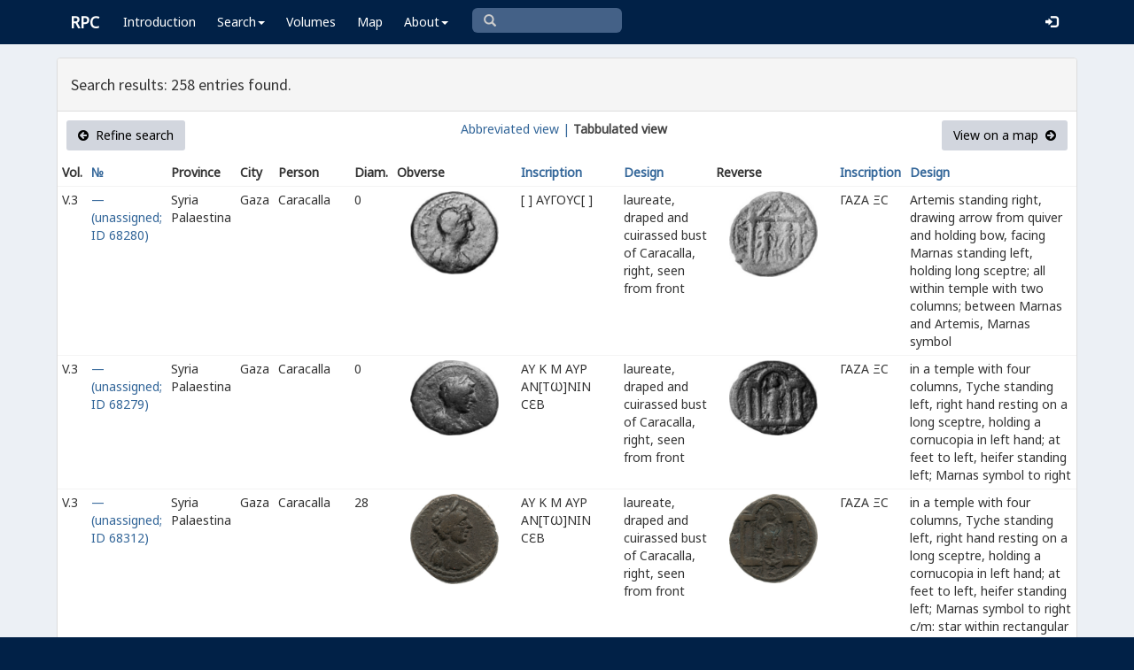

--- FILE ---
content_type: text/html; charset=UTF-8
request_url: https://rpc.ashmus.ox.ac.uk/search/browse?city_id=501&format=tab&order_by=obverse_design&page=8
body_size: 5695
content:
<!DOCTYPE html>
<html lang="en-GB">
<head>
  <meta charset="utf-8">
  <meta http-equiv="X-UA-Compatible" content="IE=edge">
  <meta name="viewport" content="width=device-width,initial-scale=1,user-scalable = yes" />

  <title>RPC — Search: Browse</title>

  <link href="/rpc/opensearch.xml" title="RPC" type="application/opensearchdescription+xml" rel="search">
  <link rel="manifest" href="/rpc/manifest.webmanifest">
  
  <meta name="apple-mobile-web-app-title" content="RPC" />
  <meta name="mobile-web-app-capable" content="yes">
  <meta name="apple-mobile-web-app-status-bar-style" content="default" />

  <link rel="apple-touch-icon" sizes="180x180" href="/rpc/apple-touch-icon.png">

  <link rel="icon" type="image/png" href="/rpc/favicon-196x196.png" sizes="196x196" />
  <link rel="icon" type="image/png" href="/rpc/favicon-96x96.png" sizes="96x96" />
  <link rel="icon" type="image/png" href="/rpc/favicon-32x32.png" sizes="32x32" />
  <link rel="icon" type="image/png" href="/rpc/favicon-16x16.png" sizes="16x16" />
  <link rel="icon" type="image/png" href="/rpc/favicon-128.png" sizes="128x128" />
  
  <meta name="application-name" content="RPC"/>
  <meta name="theme-color" content="#012147">
  <meta name="msapplication-TileColor" content="#012147" />
  <meta name="msapplication-TileImage" content="/rpc/mstile-144x144.png" />
  <meta name="msapplication-square70x70logo" content="/rpc/mstile-70x70.png" />
  <meta name="msapplication-square150x150logo" content="/rpc/mstile-150x150.png" />
  <meta name="msapplication-wide310x150logo" content="/rpc/mstile-310x150.png" />
  <meta name="msapplication-square310x310logo" content="/rpc/mstile-310x310.png" />

  <link rel="stylesheet" href="/bootstrap/css/bootstrap.css">
  <link rel="stylesheet" href="/plugins/select2/select2.min.css">
  <link rel="stylesheet" href="https://cdnjs.cloudflare.com/ajax/libs/font-awesome/4.5.0/css/font-awesome.min.css">
  <link rel="stylesheet" href="/dist/css/AdminLTE.css">
  <link rel="stylesheet" href="/dist/css/skins/skin-blue.css">
  <link rel="stylesheet" href="/plugins/datatables/jquery.dataTables.css">
  <link rel="stylesheet" href="/plugins/bootstrap-wysihtml5/bootstrap3-wysihtml5.min.css">
  <link rel="stylesheet" href="/plugins/jQueryUI/jquery-ui.css">
  <link rel="stylesheet" href="/css/magnific-popup.css">
  <link rel="stylesheet" href="/css/vkeyb.css">
  <link rel="stylesheet" href="/css/varia.css">
  <style type="text/css">
.select2-dropdown--below {
    top: -3.1rem; /*your input height*/
  }
@media print {
  a[href]:after {
    content: none !important;
  }
}
@media (min-width: 1200px) {
  .container-fluid {
      max-width:90%!important;
  }
}
body, .skin-blue .main-header .navbar, .dropdown.open {
  background: #012147!important;
}
</style>
  
<script>(function(i,s,o,g,r,a,m){i['GoogleAnalyticsObject']=r;i[r]=i[r]||function(){(i[r].q=i[r].q||[]).push(arguments)},i[r].l=1*new Date();a=s.createElement(o),m=s.getElementsByTagName(o)[0];a.async=1;a.src=g;m.parentNode.insertBefore(a,m)})(window,document,'script','https://www.google-analytics.com/analytics.js','ga');ga('create', 'UA-104714454-1', 'auto');ga('send', 'pageview');</script>

<script>(function(w,d,s,l,i){w[l]=w[l]||[];w[l].push({'gtm.start':
new Date().getTime(),event:'gtm.js'});var f=d.getElementsByTagName(s)[0],
j=d.createElement(s),dl=l!='dataLayer'?'&l='+l:'';j.async=true;j.src=
'https://www.googletagmanager.com/gtm.js?id='+i+dl;f.parentNode.insertBefore(j,f);
})(window,document,'script','dataLayer','GTM-W7X6ZX6');</script>


<!-- Global site tag (gtag.js) - Google Analytics -->
<script async src="https://www.googletagmanager.com/gtag/js?id=G-08V7BBXMBM"></script>
<script>
  window.dataLayer = window.dataLayer || [];
  function gtag(){dataLayer.push(arguments);}
  gtag('js', new Date());

  gtag('config', 'G-08V7BBXMBM');
</script>


<script src="/plugins/jQuery/jquery-2.2.3.min.js"></script>

</head>

  
  <body class="fixed skin-blue layout-top-nav">
<!-- Google Tag Manager (noscript) -->
<noscript><iframe src="https://www.googletagmanager.com/ns.html?id=GTM-W7X6ZX6"
height="0" width="0" style="display:none;visibility:hidden"></iframe></noscript>
<!-- End Google Tag Manager (noscript) -->


<div class="wrapper">

<style type="text/css">
  .nav > li > a{
  padding-left: 12px;
  padding-right: 12px;
}

.form-control{
    background-color: white;
}
</style>

    <header class="main-header" >

            <nav class="navbar navbar-fixed-top" role="navigation">

                  
                   
                  <div class="container-fluid"> 
                  
                        <div class="navbar-header">
                          <a href="/" class="navbar-brand"><b>RPC</b></a>
                              <button type="button" class="navbar-toggle collapsed" data-toggle="collapse" data-target="#navbar-collapse">
                              <i class="fa fa-bars"></i>
                            </button>
                        </div>

                        <div class="collapse navbar-collapse" id="navbar-collapse">

                  <ul class="nav navbar-nav">
                      <li><a href="/introduction">Introduction</a></li>

                    <li class="dropdown"><a class="dropdown-toggle" data-toggle="dropdown" href="#">Search<span class="caret"></span></a>
                      <ul class="dropdown-menu">
                          <li><a href="/search">Simple Search</a></li>
                          <li><a href="/search/advanced">Advanced Search</a></li>
                          <li><a href="/countermark">Countermarks</a></li>
                          <li><a href="/magistrate">Magistrates</a></li>
                          <li><a href="/city">Cities</a></li>
                          <li><a href="/resources">More...</a></li>
                        </ul>
                    </li>

                  <li><a href="/volumes">Volumes</a></li>
                  <li><a href="/map">Map</a></li>
                      
                    <li class="hidden-md hidden-lg hidden-sm"><a href="/project">About</a></li>
                    <li class="dropdown hidden-xs"><a class="dropdown-toggle" data-toggle="dropdown" href="#">About<span class="caret"></span></a>
                      <ul class="dropdown-menu">
                        <li><a href="/project">Project</a></li>
                        <li><a href="/project/directors">Directors</a></li>
                        <li><a href="/project/editors">Editors</a></li>
                        <li><a href="/project/authors">Authors</a></li>
                        <li><a href="/project/volumes">Volumes</a></li>
                        <li><a href="/project/conventions">Conventions</a></li>
                        <li><a href="/project/history">History</a></li>
                        <li><a href="/project/plan">Future Plan</a></li>
                        <li><a href="/project/supporters">Supporters</a></li>
                        <li><a href="/project/acknowledgements">Acknowledgements</a></li>
                        <li><a href="/project/faq">FAQ</a></li>
                        <li><a href="/terms">Terms of Access</a></li>
                        <li><a href="/feedback/create?message_only=1">Contact us</a></li>
                      </ul>
                    </li>
      </ul>




      <ul class="nav navbar-nav navbar-center hidden-xs">
                  <li >
                  <form class="navbar-form" action="/search/browse" method="GET" role="search" style="padding-right:0;">
                  <input type="text" class="form-control glyphicon glyphicon-search" placeholder="&#xe003 " name="q" id="navbar-search-input" 
                  style="font-family: 'Glyphicons Halflings', Arial; background-color: #446187 ; color:white; border-radius: 6px;width: 169px; height: 28px;">
                  </form>
                  </li>
      </ul>



     <ul class="nav navbar-nav navbar-right" style="padding-right: 10px;">
           
              <li><a href="/login"><i class="glyphicon glyphicon-log-in"></i></a></li>
                </ul>
                  
                                    </div>
                  
          </nav>

    </header>


    

    

        <!-- Content Wrapper. Contains page content -->
        <div class="content-wrapper">


          <!-- Main content -->
          <div class="content body" style="padding-right: 0px;padding-left: 0px;">

            
                        <div class="container-fluid"  style="padding-right: 0px;padding-left: 0px;"> 
                        
                
<style>
.img-responsive {
	display: block;
	min-width: 100px;
	width: auto;
}
tr.spaceUnder > td{
	padding-top: 1em;
	padding-bottom: 1em;
}
</style>


<div class="panel panel-default">

	<div class="panel-heading"><h4>Search results: 258 entries found.</h4></div>


					  <div class="box-header text-center">

				  			<a href="https://rpc.ashmus.ox.ac.uk/search?city_id=501&amp;format=tab" class="btn bg-gray pull-left"><i class="fa fa-arrow-circle-left"></i>  Refine search</a>

							<a href="https://rpc.ashmus.ox.ac.uk/search/browse?city_id=501&amp;order_by=obverse_design&amp;page=8" class="hidden-xs">Abbreviated view |</a>
							<b class="hidden-xs"> Tabbulated view</b> 
														
				  			<a href="https://rpc.ashmus.ox.ac.uk/search/map?city_id=501&amp;format=tab" class="btn bg-gray pull-right">View on a map  <i class="fa fa-arrow-circle-right"></i></a>
					  </div>

						<table class="table table-condensed">
						<tr>
						<th>Vol.</th>
						<th><a href='https://rpc.ashmus.ox.ac.uk/search/browse?city_id=501&amp;format=tab'>№ </a></th> 
						<th>Province</th>
						<th>City</th>
						<th>Person</th>
						<th class="hidden-xs hidden-sm">Diam.</th>
						<th class="hidden-xs hidden-sm">Obverse</th>
						<th><a href='https://rpc.ashmus.ox.ac.uk/search/browse?city_id=501&amp;format=tab&amp;order_by=obverse_inscription'>Inscription</a></th>
						<th><a href='https://rpc.ashmus.ox.ac.uk/search/browse?city_id=501&amp;format=tab&amp;order_by=obverse_design'>Design</a></th>
						<th class="hidden-xs hidden-sm">Reverse</th>
						<th><a href='https://rpc.ashmus.ox.ac.uk/search/browse?city_id=501&amp;format=tab&amp;order_by=reverse_inscription'>Inscription</a></th>
						<th><a href='https://rpc.ashmus.ox.ac.uk/search/browse?city_id=501&amp;format=tab&amp;order_by=reverse_design'>Design</a></th>
						</tr>
													<tr>

										<td>
											V.3
										</td>
										<td>
											<a href="https://rpc.ashmus.ox.ac.uk/type/68280"> — (unassigned; ID 68280) </a>
											<br>
																					</td>
										
										<td>
																								Syria Palaestina
																					</td>

										<td>
											Gaza
										</td>

										<td>
																																		  		Caracalla 											  																						</td>

										<td class="hidden-xs hidden-sm">
											0
										</td>
									
										<td class="hidden-xs hidden-sm">
											<a href="https://rpc.ashmus.ox.ac.uk/type/68280">
																							<div class="col-md-6 pagination-centered text-center"><img src="/obv/321517"  class='img-responsive' style="max-height: 270px"></div>
																						</a>
										</td>

										<td>
											[ ] ΑΥΓΟΥϹ[ ]
										</td>

										<td>
											laureate, draped and cuirassed bust of Caracalla, right, seen from front
										</td>

										<td class="hidden-xs hidden-sm">
											<a href="https://rpc.ashmus.ox.ac.uk/type/68280">
																							<div class="col-md-6 pagination-centered text-center"><img src="/rev/321517"  class='img-responsive' style="max-height: 270px"></div>
																						</a>
										</td>

										<td>
											ΓΑΖΑ ΞϹ
										</td>

										<td>
											Artemis standing right, drawing arrow from quiver and holding bow, facing Marnas standing left, holding long sceptre; all within temple with two columns; between Marnas and Artemis, Marnas symbol
										</td>		

											<tr>

										<td>
											V.3
										</td>
										<td>
											<a href="https://rpc.ashmus.ox.ac.uk/type/68279"> — (unassigned; ID 68279) </a>
											<br>
																					</td>
										
										<td>
																								Syria Palaestina
																					</td>

										<td>
											Gaza
										</td>

										<td>
																																		  		Caracalla 											  																						</td>

										<td class="hidden-xs hidden-sm">
											0
										</td>
									
										<td class="hidden-xs hidden-sm">
											<a href="https://rpc.ashmus.ox.ac.uk/type/68279">
																							<div class="col-md-6 pagination-centered text-center"><img src="/obv/321503"  class='img-responsive' style="max-height: 270px"></div>
																						</a>
										</td>

										<td>
											ΑΥ Κ Μ ΑΥΡ ΑΝ[Τ<span class="varia-font">ω</span>]ΝΙΝ Ϲ<span class="varia-font">Ε</span>Β
										</td>

										<td>
											laureate, draped and cuirassed bust of Caracalla, right, seen from front
										</td>

										<td class="hidden-xs hidden-sm">
											<a href="https://rpc.ashmus.ox.ac.uk/type/68279">
																							<div class="col-md-6 pagination-centered text-center"><img src="/rev/321503"  class='img-responsive' style="max-height: 270px"></div>
																						</a>
										</td>

										<td>
											ΓΑΖΑ ΞϹ
										</td>

										<td>
											in a temple with four columns, Tyche standing left, right hand resting on a long sceptre, holding a cornucopia in left hand; at feet to left, heifer standing left; Marnas symbol to right
										</td>		

											<tr>

										<td>
											V.3
										</td>
										<td>
											<a href="https://rpc.ashmus.ox.ac.uk/type/68312"> — (unassigned; ID 68312) </a>
											<br>
																					</td>
										
										<td>
																								Syria Palaestina
																					</td>

										<td>
											Gaza
										</td>

										<td>
																																		  		Caracalla 											  																						</td>

										<td class="hidden-xs hidden-sm">
											28
										</td>
									
										<td class="hidden-xs hidden-sm">
											<a href="https://rpc.ashmus.ox.ac.uk/type/68312">
																							<div class="col-md-6 pagination-centered text-center"><img src="/obv/321593"  class='img-responsive' style="max-height: 270px"></div>
																						</a>
										</td>

										<td>
											ΑΥ Κ Μ ΑΥΡ ΑΝ[Τ<span class="varia-font">ω</span>]ΝΙΝ Ϲ<span class="varia-font">Ε</span>Β
										</td>

										<td>
											laureate, draped and cuirassed bust of Caracalla, right, seen from front
										</td>

										<td class="hidden-xs hidden-sm">
											<a href="https://rpc.ashmus.ox.ac.uk/type/68312">
																							<div class="col-md-6 pagination-centered text-center"><img src="/rev/321593"  class='img-responsive' style="max-height: 270px"></div>
																						</a>
										</td>

										<td>
											ΓΑΖΑ ΞϹ
										</td>

										<td>
											in a temple with four columns, Tyche standing left, right hand resting on a long sceptre, holding a cornucopia in left hand; at feet to left, heifer standing left; Marnas symbol to right c/m: star within rectangular incuse
										</td>		

											<tr>

										<td>
											V.3
										</td>
										<td>
											<a href="https://rpc.ashmus.ox.ac.uk/type/68294"> — (unassigned; ID 68294) </a>
											<br>
																					</td>
										
										<td>
																								Syria Palaestina
																					</td>

										<td>
											Gaza
										</td>

										<td>
																																		  		Caracalla 											  																						</td>

										<td class="hidden-xs hidden-sm">
											30
										</td>
									
										<td class="hidden-xs hidden-sm">
											<a href="https://rpc.ashmus.ox.ac.uk/type/68294">
																							<div class="col-md-6 pagination-centered text-center"><img src="/obv/321542"  class='img-responsive' style="max-height: 270px"></div>
																						</a>
										</td>

										<td>
											ΑΥΤ Κ Μ ΑΥΡ ΑΝΤ<span class="varia-font">ω</span>Ν<span class="varia-font">Ε</span>ΙΝΟϹ Ϲ<span class="varia-font">Ε</span>
										</td>

										<td>
											laureate, draped and cuirassed bust of Caracalla, right, seen from front
										</td>

										<td class="hidden-xs hidden-sm">
											<a href="https://rpc.ashmus.ox.ac.uk/type/68294">
																							<div class="col-md-6 pagination-centered text-center"><img src="/rev/321542"  class='img-responsive' style="max-height: 270px"></div>
																						</a>
										</td>

										<td>
											ΓΑΖΑ ΔΞϹ
										</td>

										<td>
											turreted bust of Tyche right; Marnas symbol to right
										</td>		

											<tr>

										<td>
											V.3
										</td>
										<td>
											<a href="https://rpc.ashmus.ox.ac.uk/type/68327"> — (unassigned; ID 68327) </a>
											<br>
																					</td>
										
										<td>
																								Syria Palaestina
																					</td>

										<td>
											Gaza
										</td>

										<td>
																																		  		Caracalla 											  																						</td>

										<td class="hidden-xs hidden-sm">
											25
										</td>
									
										<td class="hidden-xs hidden-sm">
											<a href="https://rpc.ashmus.ox.ac.uk/type/68327">
																							<div class="col-md-6 pagination-centered text-center"><img src="/obv/321693"  class='img-responsive' style="max-height: 270px"></div>
																						</a>
										</td>

										<td>
											ΑΥΤ Κ Μ ΑΥ ΑΝΤ<span class="varia-font">ω</span>ΝΙΝ Ϲ<span class="varia-font">Ε</span>Β
										</td>

										<td>
											laureate, draped and cuirassed bust of Caracalla, right, seen from front
										</td>

										<td class="hidden-xs hidden-sm">
											<a href="https://rpc.ashmus.ox.ac.uk/type/68327">
																							<div class="col-md-6 pagination-centered text-center"><img src="/rev/321693"  class='img-responsive' style="max-height: 270px"></div>
																						</a>
										</td>

										<td>
											ΓΑΖΑ ΖΞϹ
										</td>

										<td>
											Artemis standing right, drawing arrow from quiver and holding bow, facing Marnas standing left, holding long sceptre; all within temple with two columns; between Marnas and Artemis, Marnas symbol
										</td>		

											<tr>

										<td>
											V.3
										</td>
										<td>
											<a href="https://rpc.ashmus.ox.ac.uk/type/79378"> — (unassigned; ID 79378) </a>
											<br>
																					</td>
										
										<td>
																								Syria Palaestina
																					</td>

										<td>
											Gaza
										</td>

										<td>
																																		  		Caracalla 											  																						</td>

										<td class="hidden-xs hidden-sm">
											31
										</td>
									
										<td class="hidden-xs hidden-sm">
											<a href="https://rpc.ashmus.ox.ac.uk/type/79378">
																							<div class="col-md-6 pagination-centered text-center"><img src="/obv/402365"  class='img-responsive' style="max-height: 270px"></div>
																						</a>
										</td>

										<td>
											ΑΥΤ ΚΑΙ ΑΝΤ<span class="varia-font">ω</span>ΝΙΝΟϹ Ϲ<span class="varia-font">Ε</span>
										</td>

										<td>
											laureate, draped and cuirassed bust of Caracalla, right, seen from front
										</td>

										<td class="hidden-xs hidden-sm">
											<a href="https://rpc.ashmus.ox.ac.uk/type/79378">
																							<div class="col-md-6 pagination-centered text-center"><img src="/rev/402365"  class='img-responsive' style="max-height: 270px"></div>
																						</a>
										</td>

										<td>
											ΔΗΜΑΡΧ <span class="varia-font">Ε</span>Ξ ΥΠΑΤΟϹ ΤΟ Δ
										</td>

										<td>
											eagle standing facing, head and tail left, with wings spread, holding wreath in beak; between legs, crown with fillets; in upper right and left fields Marnas symbol
										</td>		

											<tr>

										<td>
											V.3
										</td>
										<td>
											<a href="https://rpc.ashmus.ox.ac.uk/type/79382"> — (unassigned; ID 79382) </a>
											<br>
																					</td>
										
										<td>
																								Syria Palaestina
																					</td>

										<td>
											Gaza
										</td>

										<td>
																																		  		Caracalla 											  																						</td>

										<td class="hidden-xs hidden-sm">
											27
										</td>
									
										<td class="hidden-xs hidden-sm">
											<a href="https://rpc.ashmus.ox.ac.uk/type/79382">
																							<div class="col-md-6 pagination-centered text-center"><img src="/obv/402410"  class='img-responsive' style="max-height: 270px"></div>
																						</a>
										</td>

										<td>
											ΑΥΤ ΚΑΙ ΑΝΤΩΝΙΝΟϹ Ϲ<span class="varia-font">Ε</span>
										</td>

										<td>
											laureate, draped and cuirassed bust of Caracalla, right, seen from front
										</td>

										<td class="hidden-xs hidden-sm">
											<a href="https://rpc.ashmus.ox.ac.uk/type/79382">
																							<div class="col-md-6 pagination-centered text-center"><img src="/rev/402410"  class='img-responsive' style="max-height: 270px"></div>
																						</a>
										</td>

										<td>
											ΔΗΜΑΡΧ <span class="varia-font">Ε</span>Ξ ΥΠΑΤΟϹ Τ Δ
										</td>

										<td>
											eagle standing facing, head and tail left, with wings spread, holding wreath in beak; between legs, six-pointed star above club(?); in upper right field Marnas symbol
										</td>		

											<tr>

										<td>
											V.3
										</td>
										<td>
											<a href="https://rpc.ashmus.ox.ac.uk/type/93334"> — (unassigned; ID 93334) </a>
											<br>
																					</td>
										
										<td>
																								Syria Palaestina
																					</td>

										<td>
											Gaza
										</td>

										<td>
																																		  		Caracalla 											  																						</td>

										<td class="hidden-xs hidden-sm">
											26
										</td>
									
										<td class="hidden-xs hidden-sm">
											<a href="https://rpc.ashmus.ox.ac.uk/type/93334">
																							<div class="col-md-6 pagination-centered text-center"><img src="/obv/485224"  class='img-responsive' style="max-height: 270px"></div>
																						</a>
										</td>

										<td>
											ΑΥΤ ΚΑΙ ΑΝΤΩΝΙΝΟϹ Ϲ<span class="varia-font">Ε</span>
										</td>

										<td>
											laureate, draped and cuirassed bust of Caracalla, right, seen from front
										</td>

										<td class="hidden-xs hidden-sm">
											<a href="https://rpc.ashmus.ox.ac.uk/type/93334">
																							<div class="col-md-6 pagination-centered text-center"><img src="/rev/485224"  class='img-responsive' style="max-height: 270px"></div>
																						</a>
										</td>

										<td>
											[ΔΗΜΑΡΧ <span class="varia-font">Ε</span>Ξ ΥΠΑΤΟ]Ϲ ΤΟ Δ
										</td>

										<td>
											eagle standing facing, head and tail left, with wings spread, holding wreath in beak; between legs, six-pointed star above club(?); in upper right field Marnas symbol
										</td>		

											<tr>

										<td>
											V.3
										</td>
										<td>
											<a href="https://rpc.ashmus.ox.ac.uk/type/79369"> — (unassigned; ID 79369) </a>
											<br>
																					</td>
										
										<td>
																								Syria Palaestina
																					</td>

										<td>
											Gaza
										</td>

										<td>
																																		  		Caracalla 											  																						</td>

										<td class="hidden-xs hidden-sm">
											24
										</td>
									
										<td class="hidden-xs hidden-sm">
											<a href="https://rpc.ashmus.ox.ac.uk/type/79369">
																							<div class="col-md-6 pagination-centered text-center"><img src="/obv/402340"  class='img-responsive' style="max-height: 270px"></div>
																						</a>
										</td>

										<td>
											ΑΥΤ ΚΑΙ ΑΝΤ<span class="varia-font">Ω</span>ΝΙΝΟϹ Ϲ<span class="varia-font">Ε</span>
										</td>

										<td>
											laureate, draped and cuirassed bust of Caracalla, right, seen from front
										</td>

										<td class="hidden-xs hidden-sm">
											<a href="https://rpc.ashmus.ox.ac.uk/type/79369">
																							<div class="col-md-6 pagination-centered text-center"><img src="/rev/402340"  class='img-responsive' style="max-height: 270px"></div>
																						</a>
										</td>

										<td>
											ΔΗΜΑΡΧ <span class="varia-font">Ε</span>Ξ ΥΠΑΤΟϹ ΤΟ Δ
										</td>

										<td>
											heifer (Io) left under Marnas symbol, within wreath above eagle standing facing, head and tail left, with wings spread, holding wreath in beak
										</td>		

											<tr>

										<td>
											V.3
										</td>
										<td>
											<a href="https://rpc.ashmus.ox.ac.uk/type/68290"> — (unassigned; ID 68290) </a>
											<br>
																					</td>
										
										<td>
																								Syria Palaestina
																					</td>

										<td>
											Gaza
										</td>

										<td>
																																		  		Caracalla 											  																						</td>

										<td class="hidden-xs hidden-sm">
											20
										</td>
									
										<td class="hidden-xs hidden-sm">
											<a href="https://rpc.ashmus.ox.ac.uk/type/68290">
																							<div class="col-md-6 pagination-centered text-center"><img src="/obv/321541"  class='img-responsive' style="max-height: 270px"></div>
																						</a>
										</td>

										<td>
											ΑΝΤ<span class="varia-font">ω</span>ΝΙ Ϲ<span class="varia-font">Ε</span>Β
										</td>

										<td>
											laureate, draped and cuirassed bust of Caracalla, right, seen from rear
										</td>

										<td class="hidden-xs hidden-sm">
											<a href="https://rpc.ashmus.ox.ac.uk/type/68290">
																							<div class="col-md-6 pagination-centered text-center"><img src="/rev/321541"  class='img-responsive' style="max-height: 270px"></div>
																						</a>
										</td>

										<td>
											ΓΑΖΑ ΓΞϹ
										</td>

										<td>
											Apollo standing facing, head left, holding patera in right, chlamys hanging from left arm
										</td>		

											<tr>

										<td>
											V.3
										</td>
										<td>
											<a href="https://rpc.ashmus.ox.ac.uk/type/68259"> — (unassigned; ID 68259) </a>
											<br>
																					</td>
										
										<td>
																								Syria Palaestina
																					</td>

										<td>
											Gaza
										</td>

										<td>
																																		  		Caracalla 											  																						</td>

										<td class="hidden-xs hidden-sm">
											25
										</td>
									
										<td class="hidden-xs hidden-sm">
											<a href="https://rpc.ashmus.ox.ac.uk/type/68259">
																							<div class="col-md-6 pagination-centered text-center"><img src="/obv/321429"  class='img-responsive' style="max-height: 270px"></div>
																						</a>
										</td>

										<td>
											[ ]
										</td>

										<td>
											laureate, draped and cuirassed bust of Caracalla, right, seen from rear
										</td>

										<td class="hidden-xs hidden-sm">
											<a href="https://rpc.ashmus.ox.ac.uk/type/68259">
																							<div class="col-md-6 pagination-centered text-center"><img src="/rev/321429"  class='img-responsive' style="max-height: 270px"></div>
																						</a>
										</td>

										<td>
											ΓΑΖΑ ΔΞϹ
										</td>

										<td>
											Tyche standing left, right hand resting on a long sceptre, holding a cornucopia in left hand; at feet to left, heifer standing left; Marnas symbol to left
										</td>		

											<tr>

										<td>
											V.3
										</td>
										<td>
											<a href="https://rpc.ashmus.ox.ac.uk/type/68305"> — (unassigned; ID 68305) </a>
											<br>
																					</td>
										
										<td>
																								Syria Palaestina
																					</td>

										<td>
											Gaza
										</td>

										<td>
																																		  		Caracalla 											  																						</td>

										<td class="hidden-xs hidden-sm">
											26
										</td>
									
										<td class="hidden-xs hidden-sm">
											<a href="https://rpc.ashmus.ox.ac.uk/type/68305">
																							<div class="col-md-6 pagination-centered text-center"><img src="https://gallica.bnf.fr/iiif/ark:/12148/btv1b84984205/f1/full/,250/0/native.jpg"  class='img-responsive' style="max-height: 270px"></div>
																						</a>
										</td>

										<td>
											ΑΥΤ Κ Μ [ ] ΑΝΤ<span class="varia-invert">Ω</span>ΝΙΝΟ[Ϲ?]
										</td>

										<td>
											laureate, draped and cuirassed bust of Caracalla, right, seen from rear
										</td>

										<td class="hidden-xs hidden-sm">
											<a href="https://rpc.ashmus.ox.ac.uk/type/68305">
																							<div class="col-md-6 pagination-centered text-center"><img src="https://gallica.bnf.fr/iiif/ark:/12148/btv1b84984205/f2/full/,250/0/native.jpg"  class='img-responsive' style="max-height: 270px"></div>
																						</a>
										</td>

										<td>
											ΓΑΖΑ ϚΞϹ
										</td>

										<td>
											Artemis standing right, drawing arrow from quiver and holding bow, facing Marnas standing left, holding long sceptre; all within temple with two columns
										</td>		

											<tr>

										<td>
											V.3
										</td>
										<td>
											<a href="https://rpc.ashmus.ox.ac.uk/type/68298"> — (unassigned; ID 68298) </a>
											<br>
																					</td>
										
										<td>
																								Syria Palaestina
																					</td>

										<td>
											Gaza
										</td>

										<td>
																																		  		Caracalla 											  																						</td>

										<td class="hidden-xs hidden-sm">
											28
										</td>
									
										<td class="hidden-xs hidden-sm">
											<a href="https://rpc.ashmus.ox.ac.uk/type/68298">
																							<div class="col-md-6 pagination-centered text-center"><img src="/obv/321553"  class='img-responsive' style="max-height: 270px"></div>
																						</a>
										</td>

										<td>
											ΜΑΡ ΑΥΡ ΑΝΤ<span class="varia-invert">Ω</span>ΝΙΝ[ΟϹ?]
										</td>

										<td>
											laureate, draped and cuirassed bust of Caracalla, right, seen from rear
										</td>

										<td class="hidden-xs hidden-sm">
											<a href="https://rpc.ashmus.ox.ac.uk/type/68298">
																							<div class="col-md-6 pagination-centered text-center"><img src="/rev/321553"  class='img-responsive' style="max-height: 270px"></div>
																						</a>
										</td>

										<td>
											ΓΑΖΑ ϚΞϹ
										</td>

										<td>
											Tyche standing left, right hand resting on a long sceptre, holding a cornucopia in left hand; at feet to left, heifer standing left; Marnas symbol to left
										</td>		

											<tr>

										<td>
											V.3
										</td>
										<td>
											<a href="https://rpc.ashmus.ox.ac.uk/type/68300"> — (unassigned; ID 68300) </a>
											<br>
																					</td>
										
										<td>
																								Syria Palaestina
																					</td>

										<td>
											Gaza
										</td>

										<td>
																																		  		Caracalla 											  																						</td>

										<td class="hidden-xs hidden-sm">
											25
										</td>
									
										<td class="hidden-xs hidden-sm">
											<a href="https://rpc.ashmus.ox.ac.uk/type/68300">
																							<div class="col-md-6 pagination-centered text-center"><img src="/obv/321561"  class='img-responsive' style="max-height: 270px"></div>
																						</a>
										</td>

										<td>
											ΑΥΤ Κ Μ ΑΥ ΑΝΤ<span class="varia-font">ω</span> Ϲ<span class="varia-font">Ε</span>
										</td>

										<td>
											laureate, draped and cuirassed bust of Caracalla, right, seen from rear
										</td>

										<td class="hidden-xs hidden-sm">
											<a href="https://rpc.ashmus.ox.ac.uk/type/68300">
																							<div class="col-md-6 pagination-centered text-center"><img src="/rev/321561"  class='img-responsive' style="max-height: 270px"></div>
																						</a>
										</td>

										<td>
											ΓΑΖΑ ΗΞϹ
										</td>

										<td>
											Artemis standing right, drawing arrow from quiver and holding bow, facing Marnas standing left, holding long sceptre; all within temple with two columns; between Marnas and Artemis, Marnas symbol.
										</td>		

											<tr>

										<td>
											V.3
										</td>
										<td>
											<a href="https://rpc.ashmus.ox.ac.uk/type/79361"> — (unassigned; ID 79361) </a>
											<br>
																					</td>
										
										<td>
																								Syria Palaestina
																					</td>

										<td>
											Gaza
										</td>

										<td>
																																		  		Caracalla 											  																						</td>

										<td class="hidden-xs hidden-sm">
											27
										</td>
									
										<td class="hidden-xs hidden-sm">
											<a href="https://rpc.ashmus.ox.ac.uk/type/79361">
																							<div class="col-md-6 pagination-centered text-center"><img src="/obv/402347"  class='img-responsive' style="max-height: 270px"></div>
																						</a>
										</td>

										<td>
											ΑΥΤ ΚΑΙ ΑΝΤ<span class="varia-font">ω</span>ΝΙΝΟϹ Ϲ<span class="varia-font">Ε</span>
										</td>

										<td>
											laureate, draped and cuirassed bust of Caracalla, right, seen from rear
										</td>

										<td class="hidden-xs hidden-sm">
											<a href="https://rpc.ashmus.ox.ac.uk/type/79361">
																							<div class="col-md-6 pagination-centered text-center"><img src="/rev/402347"  class='img-responsive' style="max-height: 270px"></div>
																						</a>
										</td>

										<td>
											ΔΗΜΑΡΧ <span class="varia-font">Ε</span>Ξ ΥΠΑΤΟϹ ΤΟ Δ
										</td>

										<td>
											eagle standing facing, head and tail left, with wings spread, holding wreath in beak; between legs, heifer's head (Io) facing; in upper right field Marnas symbol
										</td>		

											<tr>

										<td>
											V.3
										</td>
										<td>
											<a href="https://rpc.ashmus.ox.ac.uk/type/79359"> — (unassigned; ID 79359) </a>
											<br>
																					</td>
										
										<td>
																								Syria Palaestina
																					</td>

										<td>
											Gaza
										</td>

										<td>
																																		  		Caracalla 											  																						</td>

										<td class="hidden-xs hidden-sm">
											26
										</td>
									
										<td class="hidden-xs hidden-sm">
											<a href="https://rpc.ashmus.ox.ac.uk/type/79359">
																							<div class="col-md-6 pagination-centered text-center"><img src="https://gallica.bnf.fr/iiif/ark:/12148/btv1b8576211k/f1/full/,250/0/native.jpg"  class='img-responsive' style="max-height: 270px"></div>
																						</a>
										</td>

										<td>
											ΑΥΤ Κ Μ ΑΥ ΑΝΤΩΝ<span class="varia-font">Ε</span>ΙΝΟϹ Ϲ
										</td>

										<td>
											laureate, draped and cuirassed bust of Caracalla, right, seen from rear
										</td>

										<td class="hidden-xs hidden-sm">
											<a href="https://rpc.ashmus.ox.ac.uk/type/79359">
																							<div class="col-md-6 pagination-centered text-center"><img src="https://gallica.bnf.fr/iiif/ark:/12148/btv1b8576211k/f2/full/,250/0/native.jpg"  class='img-responsive' style="max-height: 270px"></div>
																						</a>
										</td>

										<td>
											ΔΗΜΑΡΧ <span class="varia-font">Ε</span>Ξ ΥΠΑΤΟϹ ΤΟ Δ
										</td>

										<td>
											eagle standing facing, head and tail left, with wings spread, holding wreath in beak; between legs, Marnas symbol
										</td>		

											<tr>

										<td>
											IV.3
										</td>
										<td>
											<a href="https://rpc.ashmus.ox.ac.uk/coins/4/25774"> 25774 (temporary) </a>
											<br>
																					</td>
										
										<td>
																								Syria Palaestina
																					</td>

										<td>
											Gaza
										</td>

										<td>
																																		  		Commodus 											  																						</td>

										<td class="hidden-xs hidden-sm">
											25
										</td>
									
										<td class="hidden-xs hidden-sm">
											<a href="https://rpc.ashmus.ox.ac.uk/coins/4/25774">
																							<div class="col-md-6 pagination-centered text-center"><img src="/obv/504107"  class='img-responsive' style="max-height: 270px"></div>
																						</a>
										</td>

										<td>
											Α<span class="varia-font">Υ</span>Τ ΚΑΙϹΑ ΚΟΜΜοΔΟϹ
										</td>

										<td>
											laureate, draped and cuirassed bust of Commodus, right, seen from rear
										</td>

										<td class="hidden-xs hidden-sm">
											<a href="https://rpc.ashmus.ox.ac.uk/coins/4/25774">
																							<div class="col-md-6 pagination-centered text-center"><img src="/rev/504107"  class='img-responsive' style="max-height: 270px"></div>
																						</a>
										</td>

										<td>
											<span class="varia-font">Ε</span>Ι<span class="varia-font">ω</span> ΓΑΖΑ ϚΜϹ
										</td>

										<td>
											to left, Io standing, right; to right, Tyche standing, left, wearing kalathos, holding cornucopia; both clasping hands; between, Gaza-symbol (mem)
										</td>		

											<tr>

										<td>
											VI
										</td>
										<td>
											<a href="https://rpc.ashmus.ox.ac.uk/coins/6/9134"> 9134 (temporary) </a>
											<br>
																					</td>
										
										<td>
																								Syria Palaestina
																					</td>

										<td>
											Gaza
										</td>

										<td>
																																		  		Elagabalus 											  																						</td>

										<td class="hidden-xs hidden-sm">
											25
										</td>
									
										<td class="hidden-xs hidden-sm">
											<a href="https://rpc.ashmus.ox.ac.uk/coins/6/9134">
																							<div class="col-md-6 pagination-centered text-center"><img src="/obv/266814"  class='img-responsive' style="max-height: 270px"></div>
																						</a>
										</td>

										<td>
											[ΑΥ]Τ Κ Μ Α ΑΝΤ<span class="varia-font">ω</span>ΝΙΝΟ[...?]
										</td>

										<td>
											laureate, draped and cuirassed bust of Elagabalus, right, seen from front
										</td>

										<td class="hidden-xs hidden-sm">
											<a href="https://rpc.ashmus.ox.ac.uk/coins/6/9134">
																							<div class="col-md-6 pagination-centered text-center"><img src="/rev/266814"  class='img-responsive' style="max-height: 270px"></div>
																						</a>
										</td>

										<td>
											ΘΟϹ ΓΑΖΑ[Ι?]
										</td>

										<td>
											male (?) figure standing facing in long chiton, head right, raising hand(?); to right, kneeling figure(?), left, and 𐤌
										</td>		

											<tr>

										<td>
											VI
										</td>
										<td>
											<a href="https://rpc.ashmus.ox.ac.uk/coins/6/31044"> 31044 (temporary) </a>
											<br>
																					</td>
										
										<td>
																								Syria Palaestina
																					</td>

										<td>
											Gaza
										</td>

										<td>
																																		  		Elagabalus 											  																						</td>

										<td class="hidden-xs hidden-sm">
											26
										</td>
									
										<td class="hidden-xs hidden-sm">
											<a href="https://rpc.ashmus.ox.ac.uk/coins/6/31044">
																							<div class="col-md-6 pagination-centered text-center"><img src="/obv/506418"  class='img-responsive' style="max-height: 270px"></div>
																						</a>
										</td>

										<td>
											[ΑΥ]Τ Κ Μ Α ΑΝΤ<span class="varia-font">ω</span>ΝΙΝΟ[...?]
										</td>

										<td>
											laureate, draped and cuirassed bust of Elagabalus, right, seen from front
										</td>

										<td class="hidden-xs hidden-sm">
											<a href="https://rpc.ashmus.ox.ac.uk/coins/6/31044">
																							<div class="col-md-6 pagination-centered text-center"><img src="/rev/506418"  class='img-responsive' style="max-height: 270px"></div>
																						</a>
										</td>

										<td>
											ΘΟϹ ΓΑΖΑ[  ]
										</td>

										<td>
											Tyche standing left, in long chiton, holdind sceptre and cornucopia; to left, heifer and 𐤌
										</td>		

											<tr>

										<td>
											VI
										</td>
										<td>
											<a href="https://rpc.ashmus.ox.ac.uk/coins/6/31045"> 31045 (temporary) </a>
											<br>
																					</td>
										
										<td>
																								Syria Palaestina
																					</td>

										<td>
											Gaza
										</td>

										<td>
																																		  		Elagabalus 											  																						</td>

										<td class="hidden-xs hidden-sm">
											22
										</td>
									
										<td class="hidden-xs hidden-sm">
											<a href="https://rpc.ashmus.ox.ac.uk/coins/6/31045">
																							<div class="col-md-6 pagination-centered text-center"><img src="/obv/506459"  class='img-responsive' style="max-height: 270px"></div>
																						</a>
										</td>

										<td>
											ΑΥΤ Κ Μ Α ΑΝΤ<span class="varia-font">ω</span>Ν<span class="varia-font">Ε</span>ΙΝΟϹ
										</td>

										<td>
											laureate, draped and cuirassed bust of Elagabalus, right, seen from front
										</td>

										<td class="hidden-xs hidden-sm">
											<a href="https://rpc.ashmus.ox.ac.uk/coins/6/31045">
																							<div class="col-md-6 pagination-centered text-center"><img src="/rev/506459"  class='img-responsive' style="max-height: 270px"></div>
																						</a>
										</td>

										<td>
											ΓΑΖΑ <span class="varia-font">Ε</span>(Τ) ΠϹ
										</td>

										<td>
											Tyche of the City standing facing turreted, head left, holding cornucopia and long sceptre; behind, heifer, left; to right, 𐤌
										</td>		

								</table>
 			
 			<div class="box-footer">
				<nav>
        <ul class="pagination">
            
                            <li class="page-item">
                    <a class="page-link" href="https://rpc.ashmus.ox.ac.uk/search/browse?city_id=501&amp;format=tab&amp;order_by=obverse_design&amp;page=7" rel="prev" aria-label="&laquo; Previous">&lsaquo;</a>
                </li>
            
            
                            
                
                
                                                                                        <li class="page-item"><a class="page-link" href="https://rpc.ashmus.ox.ac.uk/search/browse?city_id=501&amp;format=tab&amp;order_by=obverse_design&amp;page=1">1</a></li>
                                                                                                <li class="page-item"><a class="page-link" href="https://rpc.ashmus.ox.ac.uk/search/browse?city_id=501&amp;format=tab&amp;order_by=obverse_design&amp;page=2">2</a></li>
                                                                                                <li class="page-item"><a class="page-link" href="https://rpc.ashmus.ox.ac.uk/search/browse?city_id=501&amp;format=tab&amp;order_by=obverse_design&amp;page=3">3</a></li>
                                                                                                <li class="page-item"><a class="page-link" href="https://rpc.ashmus.ox.ac.uk/search/browse?city_id=501&amp;format=tab&amp;order_by=obverse_design&amp;page=4">4</a></li>
                                                                                                <li class="page-item"><a class="page-link" href="https://rpc.ashmus.ox.ac.uk/search/browse?city_id=501&amp;format=tab&amp;order_by=obverse_design&amp;page=5">5</a></li>
                                                                                                <li class="page-item"><a class="page-link" href="https://rpc.ashmus.ox.ac.uk/search/browse?city_id=501&amp;format=tab&amp;order_by=obverse_design&amp;page=6">6</a></li>
                                                                                                <li class="page-item"><a class="page-link" href="https://rpc.ashmus.ox.ac.uk/search/browse?city_id=501&amp;format=tab&amp;order_by=obverse_design&amp;page=7">7</a></li>
                                                                                                <li class="page-item active" aria-current="page"><span class="page-link">8</span></li>
                                                                                                <li class="page-item"><a class="page-link" href="https://rpc.ashmus.ox.ac.uk/search/browse?city_id=501&amp;format=tab&amp;order_by=obverse_design&amp;page=9">9</a></li>
                                                                                                <li class="page-item"><a class="page-link" href="https://rpc.ashmus.ox.ac.uk/search/browse?city_id=501&amp;format=tab&amp;order_by=obverse_design&amp;page=10">10</a></li>
                                                                                                <li class="page-item"><a class="page-link" href="https://rpc.ashmus.ox.ac.uk/search/browse?city_id=501&amp;format=tab&amp;order_by=obverse_design&amp;page=11">11</a></li>
                                                                                                <li class="page-item"><a class="page-link" href="https://rpc.ashmus.ox.ac.uk/search/browse?city_id=501&amp;format=tab&amp;order_by=obverse_design&amp;page=12">12</a></li>
                                                                                                <li class="page-item"><a class="page-link" href="https://rpc.ashmus.ox.ac.uk/search/browse?city_id=501&amp;format=tab&amp;order_by=obverse_design&amp;page=13">13</a></li>
                                                                        
            
                            <li class="page-item">
                    <a class="page-link" href="https://rpc.ashmus.ox.ac.uk/search/browse?city_id=501&amp;format=tab&amp;order_by=obverse_design&amp;page=9" rel="next" aria-label="Next &raquo;">&rsaquo;</a>
                </li>
                    </ul>
    </nav>


	</div>
		</div>

</div>
            
            
             
            </div> 
            
          </div><!-- /.content -->

        </div><!-- /.content-wrapper -->


    </div><!-- ./wrapper -->

    <script src="/plugins/datatables/jquery.dataTables.min.js"></script>
    <script src="/js/accent-neutralise.js"></script>
    <script src="/plugins/datatables/dataTables.bootstrap.min.js"></script>
    <script src="/bootstrap/js/bootstrap.min.js"></script>
    <script src="/dist/js/app.min.js"></script>
    <script src="/plugins/select2/select2.js"></script>
    <script src="/bootstrap/js/jquery-ui.js" ></script>
    <script src="/js/jquery.ui.touch-punch.min.js"></script>
    <script src="/js/jquery.magnific-popup.min.js"></script>
    <script src="/js/jquery.slimscroll.min.js"></script>
    <script src="/js/linkifyjs/linkify.min.js"></script>
    <script src="/js/linkifyjs/linkify-jquery.min.js"></script>
    <script src="/js/onloads.js"></script>
    <script src="/js/greek.js"></script>
    <script src="/js/vkeyb.js"></script>
    <script src="https://code.responsivevoice.org/responsivevoice.js?key=A8Tyy1B2"></script>
  
  
  </body>

</html>